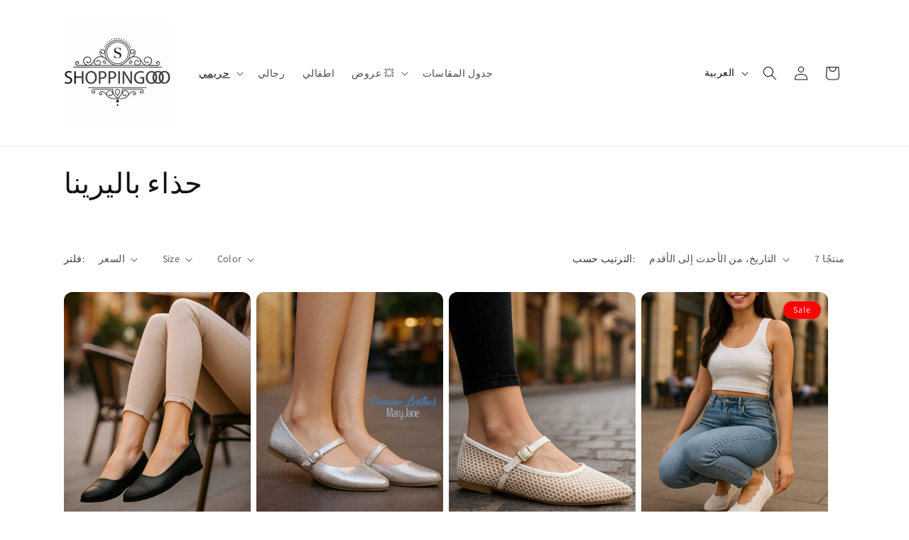

--- FILE ---
content_type: text/javascript;charset=UTF-8
request_url: https://shpfintegration.kommo.com/api/v1/crm_plugin/script/83270271266
body_size: 749
content:
(function(a, m, o, c, r, m) {
                a[m] = {
                    id: '1063745',
                    hash: 'f621d1494202ba1b3fd489321a19200bc85c1d2569ff7fdeed3ec967c5675261',
                    locale: 'en',
                    inline: false,
                    setMeta: function(p) {
                        this.params = (this.params || []).concat([p])
                    }
                };
                a[o] = a[o] || function() {
                    (a[o].q = a[o].q || []).push(arguments)
                };
                var d = a.document,
                    s = d.createElement('script');
                s.async = true;
                s.id = m + '_script';
                s.src = 'https://gso.kommo.com/js/button.js?1769101651';
                d.head && d.head.appendChild(s)
            }(window, 0, 'crmPlugin', 0, 0, 'crm_plugin'));